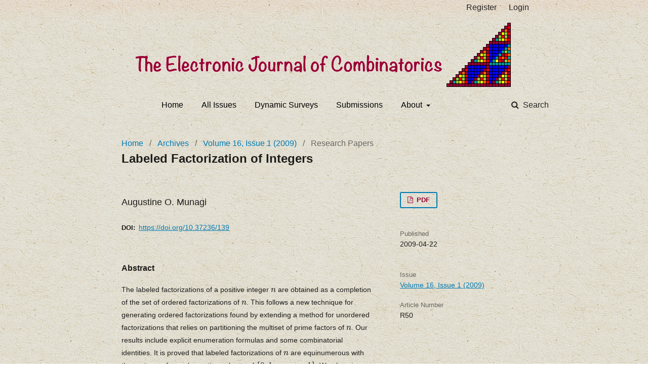

--- FILE ---
content_type: text/html; charset=utf-8
request_url: https://www.combinatorics.org/ojs/index.php/eljc/article/view/v16i1r50
body_size: 3010
content:
	<!DOCTYPE html>
<html lang="en-US" xml:lang="en-US">
<head>
	<meta charset="utf-8">
	<meta name="viewport" content="width=device-width, initial-scale=1.0">
	<title>
		Labeled Factorization of Integers
							| The Electronic Journal of Combinatorics
			</title>

	
<meta name="generator" content="Open Journal Systems 3.1.2.4">
<link rel="icon" href="https://www.combinatorics.org/ojs/public/journals/1/favicon_en_US.png">
<meta name="gs_meta_revision" content="1.1"/>
<meta name="citation_journal_title" content="The Electronic Journal of Combinatorics"/>
<meta name="citation_journal_abbrev" content="1"/>
<meta name="citation_issn" content="1077-8926"/> 
<meta name="citation_author" content="Augustine O. Munagi"/>
<meta name="citation_title" content="Labeled Factorization of Integers"/>
<meta name="citation_date" content="2009/04/22"/>
<meta name="citation_firstpage" content="R50"/>
<meta name="citation_lastpage" content="R50"/>
<meta name="citation_doi" content="10.37236/139"/>
<meta name="citation_abstract_html_url" content="https://www.combinatorics.org/ojs/index.php/eljc/article/view/v16i1r50"/>
<meta name="citation_pdf_url" content="https://www.combinatorics.org/ojs/index.php/eljc/article/download/v16i1r50/pdf"/>
<link rel="schema.DC" href="http://purl.org/dc/elements/1.1/" />
<meta name="DC.Creator.PersonalName" content="Augustine O. Munagi"/>
<meta name="DC.Date.created" scheme="ISO8601" content="2009-04-22"/>
<meta name="DC.Date.dateSubmitted" scheme="ISO8601" content="2012-01-07"/>
<meta name="DC.Date.issued" scheme="ISO8601" content="2009-01-07"/>
<meta name="DC.Date.modified" scheme="ISO8601" content="2012-01-07"/>
<meta name="DC.Description" xml:lang="en" content="The labeled factorizations of a positive integer $n$ are obtained as a completion of the set of ordered factorizations of $n$. This follows a new technique for generating ordered factorizations found by extending a method for unordered factorizations that relies on partitioning the multiset of prime factors of $n$. Our results include explicit enumeration formulas and some combinatorial identities. It is proved that labeled factorizations of $n$ are equinumerous with the systems of complementing subsets of $\{0,1,\dots,n-1\}$. We also give a new combinatorial interpretation of a class of generalized Stirling numbers."/>
<meta name="DC.Description" xml:lang="en" content="The labeled factorizations of a positive integer $n$ are obtained as a completion of the set of ordered factorizations of $n$. This follows a new technique for generating ordered factorizations found by extending a method for unordered factorizations that relies on partitioning the multiset of prime factors of $n$. Our results include explicit enumeration formulas and some combinatorial identities. It is proved that labeled factorizations of $n$ are equinumerous with the systems of complementing subsets of $\{0,1,\dots,n-1\}$. We also give a new combinatorial interpretation of a class of generalized Stirling numbers."/>
<meta name="DC.Format" scheme="IMT" content="application/pdf"/>
<meta name="DC.Identifier" content="v16i1r50"/>
<meta name="DC.Identifier.pageNumber" content="R50"/>
<meta name="DC.Identifier.DOI" content="10.37236/139"/>
<meta name="DC.Identifier.URI" content="https://www.combinatorics.org/ojs/index.php/eljc/article/view/v16i1r50"/>
<meta name="DC.Language" scheme="ISO639-1" content="en"/>
<meta name="DC.Rights" content="Copyright (c)  "/>
<meta name="DC.Rights" content=""/>
<meta name="DC.Source" content="The Electronic Journal of Combinatorics"/>
<meta name="DC.Source.ISSN" content="1077-8926"/>
<meta name="DC.Source.URI" content="https://www.combinatorics.org/ojs/index.php/eljc"/>
<meta name="DC.Title" content="Labeled Factorization of Integers"/>
<meta name="DC.Type" content="Text.Serial.Journal"/>
<meta name="DC.Type.articleType" content="Research Papers"/>
	<link rel="stylesheet" href="https://www.combinatorics.org/ojs/index.php/eljc/$$$call$$$/page/page/css?name=stylesheet" type="text/css" /><link rel="stylesheet" href="https://www.combinatorics.org/ojs/lib/pkp/styles/fontawesome/fontawesome.css?v=3.1.2.4" type="text/css" /><link rel="stylesheet" href="https://www.combinatorics.org/ojs/public/journals/1/styleSheet.css?v=3.1.2.4" type="text/css" />
</head>
<body class="pkp_page_article pkp_op_view has_site_logo" dir="ltr">

	<div class="cmp_skip_to_content">
		<a href="#pkp_content_main">Skip to main content</a>
		<a href="#pkp_content_nav">Skip to main navigation menu</a>
		<a href="#pkp_content_footer">Skip to site footer</a>
	</div>
	<div class="pkp_structure_page">

				<header class="pkp_structure_head" id="headerNavigationContainer" role="banner">
			<div class="pkp_head_wrapper">

				<div class="pkp_site_name_wrapper">
																<div class="pkp_site_name">
																		<a href="															https://www.combinatorics.org/ojs/index.php
													" class="is_img">
								<img src="https://www.combinatorics.org/ojs/public/journals/1/pageHeaderLogoImage_en_US.png" width="744" height="137" alt="Page Header Logo" />
							</a>
											</div>
									</div>

								
									<nav class="pkp_navigation_primary_row" aria-label="Site Navigation">
						<div class="pkp_navigation_primary_wrapper">
																				<ul id="navigationPrimary" class="pkp_navigation_primary pkp_nav_list">
								<li class="">
				<a href="https://www.combinatorics.org">
					Home
				</a>
							</li>
								<li class="">
				<a href="https://www.combinatorics.org/ojs/index.php/eljc/issue/archive">
					All Issues
				</a>
							</li>
								<li class="">
				<a href="https://www.combinatorics.org/ojs/index.php/eljc/issue/view/Surveys">
					Dynamic Surveys
				</a>
							</li>
								<li class="">
				<a href="https://www.combinatorics.org/ojs/index.php/eljc/about/submissions">
					Submissions
				</a>
							</li>
								<li class="">
				<a href="https://www.combinatorics.org/ojs/index.php/eljc/about">
					About
				</a>
									<ul>
																					<li class="">
									<a href="https://www.combinatorics.org/ojs/index.php/eljc/about">
										About the Journal
									</a>
								</li>
																												<li class="">
									<a href="https://www.combinatorics.org/ojs/index.php/eljc/about/contact">
										Contact
									</a>
								</li>
																												<li class="">
									<a href="https://www.combinatorics.org/ojs/index.php/eljc/about/editorialTeam">
										Editorial Team
									</a>
								</li>
																		</ul>
							</li>
			</ul>

				

																								  	
	<form class="pkp_search" action="https://www.combinatorics.org/ojs/index.php/eljc/search/search" method="get" role="search">
		<input type="hidden" name="csrfToken" value="e46596739cab1b93fbfd82ec57500f1c">
				
			<input name="query" value="" type="text" aria-label="Search Query">
		

		<button type="submit">
			Search
		</button>
		<div class="search_controls" aria-hidden="true">
			<a href="https://www.combinatorics.org/ojs/index.php/eljc/search/search" class="headerSearchPrompt search_prompt" aria-hidden="true">
				Search
			</a>
			<a href="#" class="search_cancel headerSearchCancel" aria-hidden="true"></a>
			<span class="search_loading" aria-hidden="true"></span>
		</div>
	</form>
													</div>
					</nav>
								
				<nav class="pkp_navigation_user_wrapper" id="navigationUserWrapper" aria-label="User Navigation">
						<ul id="navigationUser" class="pkp_navigation_user pkp_nav_list">
								<li class="profile">
				<a href="https://www.combinatorics.org/ojs/index.php/eljc/user/register">
					Register
				</a>
							</li>
								<li class="profile">
				<a href="https://www.combinatorics.org/ojs/index.php/eljc/login">
					Login
				</a>
							</li>
										</ul>

				</nav>
			</div><!-- .pkp_head_wrapper -->
		</header><!-- .pkp_structure_head -->

						<div class="pkp_structure_content">
			<div id="pkp_content_main" class="pkp_structure_main" role="main">

<div class="page page_article">
			<nav class="cmp_breadcrumbs" role="navigation" aria-label="You are here:">
	<ol>
		<li>
			<a href="https://www.combinatorics.org/ojs/index.php/eljc/index">
				Home
			</a>
			<span class="separator">/</span>
		</li>
		<li>
			<a href="https://www.combinatorics.org/ojs/index.php/eljc/issue/archive">
				Archives
			</a>
			<span class="separator">/</span>
		</li>
		<li>
			<a href="https://www.combinatorics.org/ojs/index.php/eljc/issue/view/Volume16">
				Volume 16, Issue 1 (2009)
			</a>
			<span class="separator">/</span>
		</li>
		<li class="current" aria-current="page">
			<span aria-current="page">
									Research Papers
							</span>
		</li>
	</ol>
</nav>
	
		<article class="obj_article_details">
	<h1 class="page_title">
		Labeled Factorization of Integers
	</h1>

	
	<div class="row">
		<div class="main_entry">

							<ul class="item authors">
											<li>
							<span class="name">
								Augustine O. Munagi
							</span>
              						</li>
									</ul>
			
																												<div class="item doi">
						<span class="label">
														DOI:
						</span>
						<span class="value">
							<a href="https://doi.org/10.37236/139">
								https://doi.org/10.37236/139
							</a>
						</span>
					</div>
							
						
										<div class="item abstract">
					<h3 class="label">Abstract</h3>
					<p>The labeled factorizations of a positive integer $n$ are obtained as a completion of the set of ordered factorizations of $n$. This follows a new technique for generating ordered factorizations found by extending a method for unordered factorizations that relies on partitioning the multiset of prime factors of $n$. Our results include explicit enumeration formulas and some combinatorial identities. It is proved that labeled factorizations of $n$ are equinumerous with the systems of complementing subsets of $\{0,1,\dots,n-1\}$. We also give a new combinatorial interpretation of a class of generalized Stirling numbers.</p>
				</div>
			
			

																			
						
		</div><!-- .main_entry -->

		<div class="entry_details">

						
										<div class="item galleys">
					<ul class="value galleys_links">
													<li>
								
	
		

<a class="obj_galley_link pdf" href="https://www.combinatorics.org/ojs/index.php/eljc/article/view/v16i1r50/pdf">

		
	PDF

	</a>
							</li>
											</ul>
				</div>
			      
							<div class="item published">
					<div class="label">
						             Published 					</div>
					<div class="value">
						2009-04-22
					</div>
				</div>
			
						
						<div class="item issue">
				<div class="sub_item">
					<div class="label">
						Issue
					</div>
					<div class="value">
						<a class="title" href="https://www.combinatorics.org/ojs/index.php/eljc/issue/view/Volume16">
							Volume 16, Issue 1 (2009)
						</a>
					</div>
				</div>

									<div class="sub_item">
						<div class="label">
							               Article Number 						</div>
						<div class="value">
							                                                        <div class="pages">
                                R50
                        </div>
                						</div>
					</div>
							</div>

															

						

		</div><!-- .entry_details -->
	</div><!-- .row -->

</article>

	

</div><!-- .page -->

	</div><!-- pkp_structure_main -->

				    			</div><!-- pkp_structure_content -->


</div><!-- pkp_structure_page -->

<script src="https://www.combinatorics.org/ojs/lib/pkp/lib/vendor/components/jquery/jquery.min.js?v=3.1.2.4" type="text/javascript"></script><script src="https://www.combinatorics.org/ojs/lib/pkp/lib/vendor/components/jqueryui/jquery-ui.min.js?v=3.1.2.4" type="text/javascript"></script><script src="https://www.combinatorics.org/ojs/lib/pkp/js/lib/jquery/plugins/jquery.tag-it.js?v=3.1.2.4" type="text/javascript"></script><script src="https://www.combinatorics.org/ojs/plugins/themes/default/js/lib/popper/popper.js?v=3.1.2.4" type="text/javascript"></script><script src="https://www.combinatorics.org/ojs/plugins/themes/default/js/lib/bootstrap/util.js?v=3.1.2.4" type="text/javascript"></script><script src="https://www.combinatorics.org/ojs/plugins/themes/default/js/lib/bootstrap/dropdown.js?v=3.1.2.4" type="text/javascript"></script><script src="https://www.combinatorics.org/ojs/plugins/themes/default/js/main.js?v=3.1.2.4" type="text/javascript"></script><script type="text/javascript"></script>
<script type="text/x-mathjax-config">
 MathJax.Hub.Config({
   tex2jax: {inlineMath: [['$','$'], ['\\(','\\)']],
 displayMath: [ ['$$','$$'], ['\\[','\\]'] ],
 processEnvironments: true,
  processEscapes: true}
 }); 
</script>
<script type="text/javascript" async src="https://cdn.jsdelivr.net/npm/mathjax@2.7.9/MathJax.js?config=TeX-MML-AM_CHTML">
</script>


</body>
</html>
